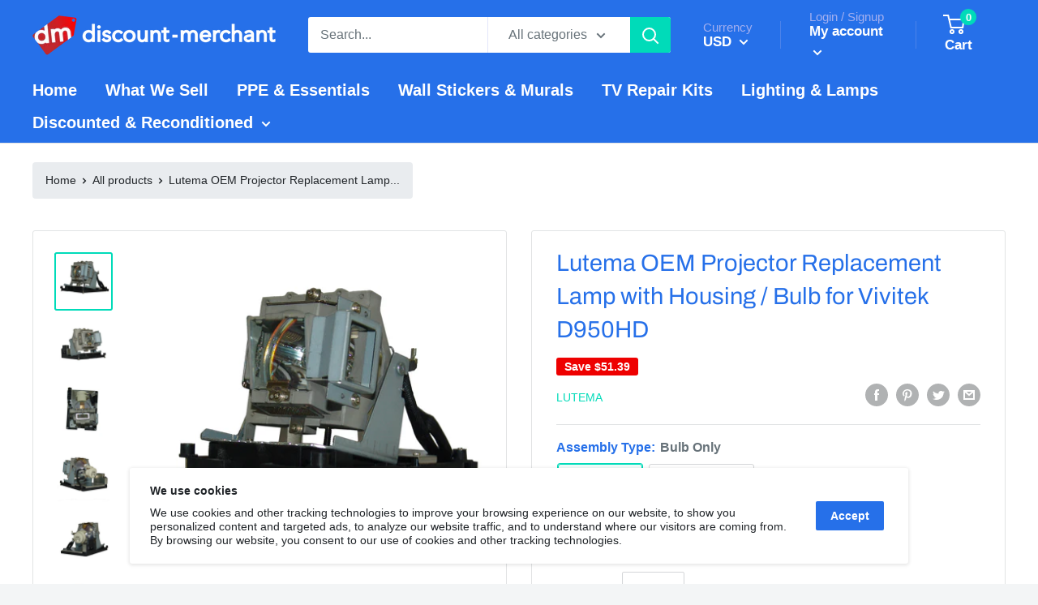

--- FILE ---
content_type: text/css
request_url: https://www.discount-merchant.com/cdn/shop/t/9/assets/custom.css?v=169548688759367384761582702023
body_size: 1125
content:
/** Shopify CDN: Minification failed

Line 233:72 Unexpected "!"

**/
.right-image-sidebar img {
    width: 100%;
}


.slideshow-center .owl-nav button {
  position: absolute;
  top: 50%;
  background-color: #000;
  color: #fff;
  margin: 0;
  transition: all 0.3s ease-in-out;
}
.slideshow-center .owl-nav button.owl-prev {
  left: 0;
}
.slideshow-center .owl-nav button.owl-next {
  right: 0;
}

.slideshow-center .owl-dots {
  text-align: center;
  padding-top: 15px;
}
.slideshow-center .owl-dots button.owl-dot {
  width: 15px;
  height: 15px;
  border-radius: 50%;
  display: inline-block;
  background: #ccc;
  margin: 0 3px;
}
.slideshow-center .owl-dots button.owl-dot.active {
  background-color: #000;
}
.slideshow-center .owl-dots button.owl-dot:focus {
  outline: none;
}
.slideshow-center .owl-nav button {
    position: absolute;
    top: 50%;
    transform: translateY(-50%);
    background: rgba(255, 255, 255, 0.38) !important;
}
.slideshow-center span {
    font-size: 70px;    
    position: relative;
    top: -5px;
}
.owl-nav button:focus {
    outline: none;
}

.slideshow-center .owl-slider .owl-dots {
    display: none;
}
.slideshow-center .owl-slider .owl-nav button {
    background: transparent !important;
    color: #fff;
}
.slideshow-center .owl-item .item {
    display: block;
    height: 100%;
}
.slideshow-center .owl-item {
    height: 250px;
}
.slideshow-center .owl-item img {
    height: 100%;
    object-fit: cover;
}
.image-bar-store img {
    height: 130px;
    object-fit: cover;
    margin-bottom: 10px;
}
.first-section-bar {
    padding: 40px 0px;
}
.slideshow-center span {
    color: #fff;
}

.pagination__prev {
    left: 30px;
}

.pagination__next {
    left: 100%;
}

.pagination__nav {
    padding-left: 120px;
}

.menu-bar-store .menu-sidebar-desktop-view ul.parent { list-style-type: none; padding-bottom:2em; position:relative;}
.menu-bar-store .menu-sidebar-desktop-view ul.parent li:hover>ul.child {display:inline-block;} 
.menu-bar-store .menu-sidebar-desktop-view ul.parent li ul.child {list-style-type: none; display: none; position: absolute; background-color: #fff; left: 100%; width: 100%; z-index: 999;box-shadow:0px 0px 10px 1px rgba(0,0,0,0.1); top:0%;}
.menu-bar-store .menu-sidebar-desktop-view ul.parent li ul.child li { padding-bottom: 5px; padding-left: 20px; padding-top: 5px;}
.menu-bar-store .menu-sidebar-desktop-view ul.parent li.hasChild { position: relative;}
.menu-bar-store .menu-sidebar-desktop-view ul.parent li.hasChild::after {content:""; position: absolute; right: 2px; top: 50%; margin: -4px 0; border-top: 4px solid transparent; border-bottom: 4px solid transparent; border-left: 4px solid #989898;}
.menu-bar-store .menu-sidebar ul.parent li { padding: 2px 0px;}
/* PHANICHKUL .menu-bar-store .menu-sidebar ul.parent li { padding: 10px 0px;}
*/

.menu-bar-store .menu-sidebar ul.parent li:hover {z-index: 2;    background: #fcfcfc !important;
    border-color: #ececec !important;     margin-top: 0px !important;  border-width: 1px 0;}
ul.child { z-index: -1 !important; background: #fcfcfc !important;}
.menu-bar-store .menu-sidebar ul.parent li {
border: 1px solid transparent;
    border-width: 1px 0;
}

.images-container-wrapper {  display: flex;}
.images-container-wrapper .img-container-info { flex-basis: 12.5%; padding: 20px; border-bottom: 1px solid #d7d7d7; border-top: 1px solid #d7d7d7; border-right: 1px solid #d7d7d7;    min-height: 100px; justify-content: center; align-items: center; display: flex; max-height: 100px;}
/* PHANICHKUL .images-container-wrapper .img-container-info { flex-basis: 12.5%; padding: 20px; border-bottom: 1px solid #d7d7d7; border-top: 1px solid #d7d7d7; border-right: 1px solid #d7d7d7;    min-height: 100px; justify-content: center; align-items: center; display: flex; max-height: 100px;}
*/
.images-container-wrapper .img-container-info:first-child {  border-left: 1px solid #d7d7d7;}
.images-container-wrapper .img-container-info img, .third-section-wrapper .left-img-wrapper .img-info img, .third-section-wrapper .right-img-wrapper .img-info img, .fourth-section-wrapper .img-info img.img { width: 100%;  height: 100%; object-fit: cover;}
.third-section-wrapper .left-img-wrapper .img-info { min-height: 200px; max-height: 200px; margin-bottom: 10px;display:inline-grid;}
.third-section-wrapper .right-img-wrapper .img-info{min-height: 410px; max-height: 410px; margin-bottom: 10px;display:inline-grid;}
.third-section-wrapper { padding: 40px 0px; width: 100%; display: inline-block;}
.fourth-section-wrapper .text-info { display: flex; flex-direction: column;}
.fourth-section-wrapper .text-info span.main-title-info {  font-size: 16px; font-weight:600; color:#333;}
.fourth-section-wrapper .text-info span.sub-title-info{font-size:12px; color:#999;}
.fourth-section-wrapper .row { justify-content: center;  align-items: center; min-height:100px;}
.fourth-section-wrapper .img-info { max-height: 50px; min-height: 50px; overflow: hidden; display: inline-grid;}
.fourth-section-wrapper .row .col-md-4 { border: 1px solid #d7d7d7;}

#carousel .owl-stage-outer .owl-stage .owl-item{height:51vh;}
 #carousel .owl-stage-outer .owl-stage{height:100%;}
#carousel .owl-stage-outer { height: 100% !important;}
.menu-bar-store .menu-sidebar ul.parent li:hover { 
    width: 100%;
  /**  border: 1px solid transparent;
    border-width: 1px 0;
    margin-top: -1px;**/
}
.menu-bar-store .menu-sidebar ul.parent li ul.child li:hover { border: none;}
.menu-bar-store .menu-sidebar ul.parent li ul.child a {display: flex; align-items: center;}
.menu-bar-store .menu-sidebar ul.parent li ul.child a img { padding-right: 10px;}
.menu-bar-store .menu-sidebar ul.parent li a:hover{text-decoration:none;}
.menu-sidebar-mobile-view{display:none;}
 .menu-sidebar-mobile-view .menu-bars-accordian-info .accordion {color: #444;cursor: pointer;padding: 10px 7px;width: 100%;border: none;text-align: left;outline: none;font-size: 15px;transition: 0.4s;display:flex; align-items:center;}
 .menu-sidebar-mobile-view .menu-bars-accordian-info .accordion:after {content: '\002B';color: #777;font-weight: bold;float: right;margin-left: 5px;}
 .menu-sidebar-mobile-view .menu-bars-accordian-info .active:after { content: "\2212";}
 .menu-sidebar-mobile-view .menu-bars-accordian-info .panel {background-color: white;max-height: 0;overflow: hidden;transition: max-height 0.2s ease-out;}
 .menu-bars-accordian-info { display: inline-block; padding-bottom: 30px; width: 100%;}

.menu-bar-store .menu-sidebar-desktop-view ul.parent li.hasChild:nth-child(2) ul.child{top:-33px;}
.menu-bar-store .menu-sidebar-desktop-view ul.parent li.hasChild:nth-child(3) ul.child{top:-66px;}






.menu-bar-store .menu-sidebar ul.parent li:nth-child(1) a span.sidebar-left-icons {
    background-image: url(/cdn/shop/files/dm-icons-projector.png);
    width: 20px;
    height: 20px;
    display: inline-block;
    margin-right: 5px;
}
.menu-bar-store .menu-sidebar ul.parent li:nth-child(2) a span.sidebar-left-icons, .menu-sidebar-mobile-view .menu-bars-accordian-info li:nth-child(3) a span.sidebar-left-icons {
    background-image: url(/cdn/shop/files/dm-icons-rptv.png);
    width: 20px;
    height: 20px;
    display: inline-block;
    margin-right: 5px;
}
.menu-bar-store .menu-sidebar ul.parent li:nth-child(3) a span.sidebar-left-icons, .menu-sidebar-mobile-view .menu-bars-accordian-info li:nth-child(4) a span.sidebar-left-icons {
    background-image: url(/cdn/shop/files/dm-icons-speciality-lighting.png);
    width: 20px;
    height: 20px;
    display: inline-block;
    margin-right: 5px;
}
.menu-bar-store .menu-sidebar ul.parent li:nth-child(4) a span.sidebar-left-icons, .menu-sidebar-mobile-view .menu-bars-accordian-info li:nth-child(5) a span.sidebar-left-icons {
    background-image: url(/cdn/shop/files/dm-icons-remote.png);
    width: 20px;
    height: 20px;
    display: inline-block;
    margin-right: 5px;
}
.menu-bar-store .menu-sidebar ul.parent li:nth-child(5) a span.sidebar-left-icons, .menu-sidebar-mobile-view .menu-bars-accordian-info li:nth-child(6) a span.sidebar-left-icons {
    background-image: url(/cdn/shop/files/dm-icons-recycle.png);
    width: 20px;
    height: 20px;
    display: inline-block;
    margin-right: 5px;
}
.menu-bar-store .menu-sidebar ul.parent li:nth-child(6) a span.sidebar-left-icons, .menu-sidebar-mobile-view .menu-bars-accordian-info li:nth-child(7) a span.sidebar-left-icons {
    background-image: url(/cdn/shop/files/dm-icons-video.png);
    width: 20px;
    height: 20px;
    display: inline-block;
    margin-right: 5px;
}
.menu-bar-store .menu-sidebar-mobile-view ul.parent .menu2 li:nth-child(1) a span.sidebar-left-icons {
    background-image: url(/cdn/shop/files/dm-icons-projector.png);
    width: 20px;
    height: 20px;
    display: inline-block;
    margin-right: 5px;
}
.menu-bar-store .menu-sidebar-mobile-view ul.parent .menu3 li:nth-child(1) a span.sidebar-left-icons, .menu-sidebar-mobile-view .menu-bars-accordian-info li:nth-child(3) a span.sidebar-left-icons {
    background-image: url(/cdn/shop/files/dm-icons-rptv.png);
    width: 20px;
    height: 20px;
    display: inline-block;
    margin-right: 5px;
}
.menu-bar-store .menu-sidebar-mobile-view ul.parent .menu4 li:nth-child(1) a span.sidebar-left-icons, .menu-sidebar-mobile-view .menu-bars-accordian-info li:nth-child(4) a span.sidebar-left-icons {
    background-image: url(/cdn/shop/files/dm-icons-speciality-lighting.png);
    width: 20px;
    height: 20px;
    display: inline-block;
    margin-right: 5px;
}
.menu-bar-store .menu-sidebar-mobile-view ul.parent .menu5 li:nth-child(1) a span.sidebar-left-icons, .menu-sidebar-mobile-view .menu-bars-accordian-info li:nth-child(5) a span.sidebar-left-icons {
    background-image: url(/cdn/shop/files/dm-icons-remote.png);
    width: 20px;
    height: 20px;
    display: inline-block;
    margin-right: 5px;
}
.menu-bar-store .menu-sidebar-mobile-view ul.parent .menu6 li:nth-child(!) a span.sidebar-left-icons, .menu-sidebar-mobile-view .menu-bars-accordian-info li:nth-child(6) a span.sidebar-left-icons {
    background-image: url(/cdn/shop/files/dm-icons-recycle.png);
    width: 20px;
    height: 20px;
    display: inline-block;
    margin-right: 5px;
}
.menu-bar-store .menu-sidebar-mobile-view ul.parent .menu7 li:nth-child(1) a span.sidebar-left-icons, .menu-sidebar-mobile-view .menu-bars-accordian-info li:nth-child(7) a span.sidebar-left-icons {
    background-image: url(/cdn/shop/files/dm-icons-video.png);
    width: 20px;
    height: 20px;
    display: inline-block;
    margin-right: 5px;
}

.menu-sidebar-mobile-view .menu-bars-accordian-info .menu5::after, .menu-sidebar-mobile-view .menu-bars-accordian-info .menu6::after, .menu-sidebar-mobile-view .menu-bars-accordian-info .menu7::after{display:none;}




 /*milan Css */
@media only screen and (max-width: 767px){
  .images-container-wrapper .img-container-info {
    padding: 0;
    }
    .third-section-wrapper .left-img-wrapper .img-info {
    display: block;
}
.third-section-wrapper .right-img-wrapper .img-info {
    display: block;
        min-height: auto;
    max-height: 100%;
}
.image-bar-store img {
    height: 100%;
    object-fit: cover;
    margin-bottom: 10px;
}
.carousel-bar-store {
    margin-bottom: 20px;
}
.fourth-section-wrapper .col-sm-3 {
    width: 25%;
    float: left;
}
.fourth-section-wrapper .col-sm-9 {
    width: 75%;
}
  .menu-sidebar-mobile-view{display:block;}
  .menu-sidebar-desktop-view{display:none;}
  .menu-sidebar-mobile-view .menu-bars-accordian-info button.accordion ul.parent { padding-bottom: 0px;width:100%;}
  .menu-sidebar-mobile-view .menu-bars-accordian-info button.accordion ul.parent li{padding:0px;display:inline-block; }
  .menu-sidebar-mobile-view .menu-bars-accordian-info button.accordion ul.parent li:hover { border: none;}
  .menu-sidebar-mobile-view .menu-bars-accordian-info li { padding: 10px 7px; list-style-type: none;}
  .menu-sidebar-mobile-view .menu-bars-accordian-info .panel ul.child li a, .menu-sidebar-mobile-view .menu-bars-accordian-info li a  { display: flex; align-items: center;}
  .menu-sidebar-mobile-view .menu-bars-accordian-info .panel ul.child li a img { padding-right: 10px;}
  .menu-sidebar-mobile-view .menu-bars-accordian-info .panel ul.child li { padding: 7px 18px;}
  .menu-sidebar-mobile-view .menu-bars-accordian-info li.active::after { content: "";}
  
}
.menu-bar-store .menu-sidebar ul.parent li ul.child li {
    width: 50%;
    float: left;
}
.menu-bar-store .menu-sidebar ul.parent li ul.child {
    padding: 17px 16px 20px 20px;
    width: 500px;
  min-height: 400px;
}
.menu-bar-store .menu-sidebar ul.parent li ul.child li:hover {
    border: none;
    padding-top: 6px;
    padding-bottom: 6px;
}

--- FILE ---
content_type: text/javascript
request_url: https://www.discount-merchant.com/cdn/shop/t/9/assets/custom.js?v=90373254691674712701579675358
body_size: -745
content:
//# sourceMappingURL=/cdn/shop/t/9/assets/custom.js.map?v=90373254691674712701579675358
